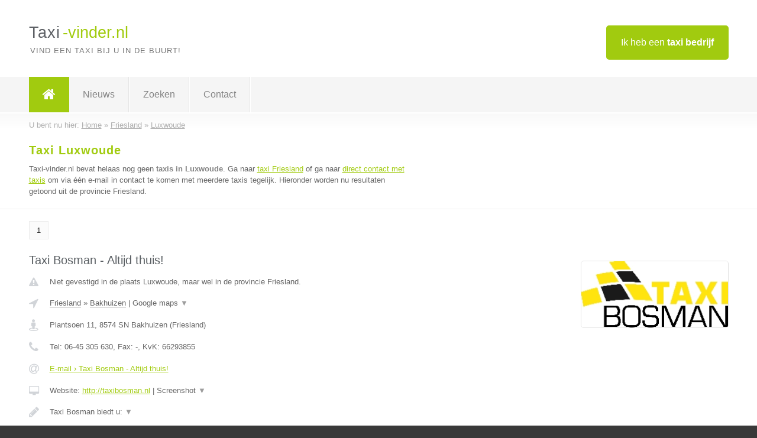

--- FILE ---
content_type: text/html; charset=utf-8
request_url: https://www.taxi-vinder.nl/taxi/friesland/luxwoude
body_size: 4720
content:

<!DOCTYPE html>
<html xmlns="http://www.w3.org/1999/xhtml" xml:lang="nl" lang="nl" dir="ltr">
<head>
<!-- Copyright https://www.jbb-media.nl -->
<title>Taxi Luxwoude | Alle taxis in de plaats Luxwoude.</title>
<meta http-equiv="Content-Type" content="text/html; charset=UTF-8" />
<meta property="og:title" content="Taxi Luxwoude | Alle taxis in de plaats Luxwoude." />
<meta property="og:type" content="website" />
<meta property="og:url" content="https://www.taxi-vinder.nl/taxi/friesland/luxwoude" />
<meta property="og:image" content="https://www.taxi-vinder.nl/img/social-og-image.png" />
<meta property="og:description" content="Taxi Luxwoude? Vind snel en eenvoudig taxis in de plaats Luxwoude." />
<meta name="viewport" content="width=device-width, initial-scale=1" />
<meta name="description" content="Taxi Luxwoude? Vind snel en eenvoudig taxis in de plaats Luxwoude." />
<meta name="keywords" content="Friesland,taxi,taxi&#039;s" />
<meta name="robots" content="index, follow" />
<meta content="IE=edge" http-equiv="X-UA-Compatible" />
<link rel="canonical" href="https://www.taxi-vinder.nl/taxi/friesland/luxwoude" />
<link rel="apple-touch-icon" sizes="180x180" href="https://www.taxi-vinder.nl/apple-touch-icon.png" />
<link rel="icon" type="image/png" sizes="32x32" href="https://www.taxi-vinder.nl/favicon-32x32.png" />
<link rel="icon" type="image/png" sizes="16x16" href="https://www.taxi-vinder.nl/favicon-16x16.png" />
<link rel="manifest" href="https://www.taxi-vinder.nl/site.webmanifest" />
<link rel="mask-icon" href="https://www.taxi-vinder.nl/safari-pinned-tab.svg" color="#a1cb0f" />
<meta name="msapplication-TileColor" content="#a1cb0f" />
<meta name="theme-color" content="#ffffff" />
<link rel="stylesheet" href="https://www.taxi-vinder.nl/lay-out/style-1615647769.css" />
<meta name="google-site-verification" content="KD1WCrOLP9g79JHfGv4OQX5Xt-VBorUIxL34TtCAq9Y" />
</head>
<body itemscope itemtype="https://schema.org/WebPage">

<div id="bar_top">
	<div class="container clearfix">
		<div id="companies"><a href="https://www.taxi-vinder.nl/bedrijven.html" title="Ik heb een taxi bedrijf">Ik heb een <strong>taxi bedrijf</strong></a></div>

		<div id="logo">
			<a href="https://www.taxi-vinder.nl" title="Taxi"><span class="logo_split_a">Taxi</span><span class="logo_split_b">-vinder.nl</span></a>
			<span class="slogan">Vind een taxi bij u in de buurt!</span>
		</div>
	</div>
</div>



<div id="bar_menu">
	<div class="container clearfix">
		<button type="button" id="show-menu" onclick="menu_toggle(); return false;"><i class="fa fa-navicon"></i></button>
		<ul id="menu">
			<li class="home"><a href="https://www.taxi-vinder.nl" title="Taxi"><i class="fa fa-home"></i></a></li>
			<li><a href="https://www.taxi-vinder.nl/nieuws.html" title="Taxi nieuws">Nieuws</a></li>
			<li><a href="https://www.taxi-vinder.nl/zoeken.html" title="Zoeken Taxis">Zoeken</a></li>
			<li><a href="https://www.taxi-vinder.nl/contact.html" title="Contact met Taxi-vinder.nl">Contact</a></li>

			
		</ul>
	</div>
</div>


	<div id="bar_breadcrumbs">
		<div class="container">
			U bent nu hier: <span itemprop="itemListElement" itemscope itemtype="https://schema.org/ListItem"><a href="https://www.taxi-vinder.nl" title="Home" itemprop="item"><span itemprop="name">Home</span></a><meta itemprop="position" content="1" /></span> &raquo; <span itemprop="itemListElement" itemscope itemtype="https://schema.org/ListItem"><a href="https://www.taxi-vinder.nl/taxi/friesland" title="Taxi Friesland" itemprop="item"><span itemprop="name">Friesland</span></a><meta itemprop="position" content="2" /></span> &raquo; <span itemprop="itemListElement" itemscope itemtype="https://schema.org/ListItem"><a href="https://www.taxi-vinder.nl/taxi/friesland/luxwoude" title="Taxi Luxwoude" itemprop="item"><span itemprop="name">Luxwoude</span></a><meta itemprop="position" content="3" /></span>		</div>
	</div>

	
		<div id="bar_intro">
			<div class="container clearfix">
				<div class="left">
					<h1 title="Taxi Luxwoude">Taxi Luxwoude</h1>

					
<p>
						Taxi-vinder.nl bevat helaas nog geen <b>taxis in Luxwoude</b>. Ga naar <a href="https://www.taxi-vinder.nl/taxi/friesland" title="Taxi Friesland">taxi Friesland</a>
						of ga naar <a href="https://www.taxi-vinder.nl/direct-contact.html" title="Direct contact met taxis">direct contact met taxis</a> om via &eacute;&eacute;n e-mail in contact te komen met meerdere taxis tegelijk.
					Hieronder worden nu resultaten getoond uit de provincie Friesland.
</p>
				</div>

				<div class="right"></div>
			</div>
		</div>

		<div class="bar_nav">
			<div class="container">
				<a href="https://www.taxi-vinder.nl/taxi/friesland/luxwoude" class="highlight" title="Pagina 1">1</a> 
			</div>
		</div>

		<div id="cont_results" class="multiple">
			
<div class="bar_result" itemscope itemtype="https://schema.org/LocalBusiness">
	<div class="container clearfix">
	<div class="result_left">
		<h2><a href="https://www.taxi-vinder.nl/taxi/friesland/bakhuizen/taxi-bosman-altijd-thuis" title="Taxi Bosman - Altijd thuis!"><span itemprop="name">Taxi Bosman - Altijd thuis!</span></a></h2>
		<div class="table_result">
			<div class="row">
				<div class="col_a">
					<i class="fa fa-exclamation-triangle small" title="Mededeling &#8250; Taxi Bosman - Altijd thuis!"></i>
				</div>
				<div class="col_b">
					Niet gevestigd in de plaats Luxwoude, maar wel in de provincie Friesland.
				</div>
			</div>
			<div class="row">
				<div class="col_a">
					<i class="fa fa-location-arrow" title="Provincie en plaats &#8250; Taxi Bosman - Altijd thuis!"></i>
				</div>
				<div class="col_b">
					<a href="https://www.taxi-vinder.nl/taxi/friesland" class="a_alternative" title="Taxi Friesland">Friesland</a>
					&raquo; <a href="https://www.taxi-vinder.nl/taxi/friesland/bakhuizen" class="a_alternative" title="Taxi Bakhuizen">Bakhuizen</a>
	 				| <a href="#" onclick="switch_jbb(179,'googlemap','');return false;" class="a_astext" id="change_googlemap_179" title="Google map &#8250; Taxi Bosman - Altijd thuis!">Google maps <span class="color_a">&#9660;</span></a><div class="maxwidth"><div id="show_googlemap_179" data-title="Taxi Bosman - Altijd thuis!" data-company="Taxi Bosman - Altijd thuis!"  data-address="Plantsoen 11" data-zipcode="8574 SN" data-place="Bakhuizen" data-country="Nederland" data-lat="52.869694" data-lng="5.455981"></div></div>
				</div>
			</div>
			<div class="row">
				<div class="col_a">
					<i class="fa fa-street-view" title="Informatie &#8250; Taxi Bosman - Altijd thuis!"></i>
				</div>
				<div class="col_b" itemprop="address" itemscope itemtype="https://schema.org/PostalAddress">
					<span itemprop="streetAddress">Plantsoen 11</span>, <span itemprop="postalCode">8574 SN</span> <span itemprop="addressLocality">Bakhuizen</span> (<span itemprop="addressRegion">Friesland</span>)
				</div>
			</div>
			<div class="row">
				<div class="col_a">
					<i class="fa fa-phone" title="Telefoonnummer &#8250; Taxi Bosman - Altijd thuis!"></i>
				</div>
				<div class="col_b">
					Tel: <span itemprop="telephone">06-45 305 630</span>, 
					Fax: <span itemprop="faxNumber">-</span>,
					KvK: <span itemprop="taxID">66293855</span>
				</div>
			</div>
			<div class="row">
				<div class="col_a">
					<i class="fa fa-at" title="E-mail &#8250; Taxi Bosman - Altijd thuis!"></i>
				</div>
				<div class="col_b">
					<a href="https://www.taxi-vinder.nl/e-mail/taxi-bosman-altijd-thuis" title="E-mail &#8250; Taxi Bosman - Altijd thuis!">E-mail &#8250; Taxi Bosman - Altijd thuis!</a>
				</div>
			</div>
			<div class="row">
				<div class="col_a">
					<i class="fa fa-desktop small" title="Website &#8250; Taxi Bosman - Altijd thuis!"></i>
				</div>
				<div class="col_b">
 					Website: <a href="http://taxibosman.nl" title="Taxi Bosman - Altijd thuis!" onclick="count(179,this.href); return false;" itemprop="item">http://taxibosman.nl</a> | <a href="#" onclick="switch_jbb(179,'screenshot','http://taxibosman.nl');return false;" class="a_astext" id="change_screenshot_179" title="Screenshot &#8250; Taxi Bosman - Altijd thuis!">Screenshot <span class="color_a">&#9660;</span></a><br /><div class="maxwidth"><div id="show_screenshot_179"></div></div>
				</div>
			</div>
			<div class="row">
				<div class="col_a">
					<i class="fa fa-pencil" title="Beschrijving &#8250; Taxi Bosman - Altijd thuis!"></i>
				</div>
				<div class="col_b" itemprop="description" content="Taxi Bosman biedt u:

+ Weekend 24-uursservice
+ Personen vervoer
+ Groeps vervoer
+ Luchthaven/schiphol vervoer
+ Rolstoel vervoer
+ 9-persoons busverhuur
+ Disco vervoer
+ VIP-Limo vervoer
+ Weekends 24-uursservice

Taxi Bosman is gevestigd in de Zuidwesthoek van Friesland, en is met name actief in de volgende volgende plaatsen:

Stavoren
Hindeloopen
Koudum
Workum
Sloten
Balk
Lemmer
Woudsend
Elahuizen
Oudemirdum
Molkwerum

Taxi Bosman -&gt; Altijd Thuis!
Taxi nodig? Bel: 06-45 305 630">
					<div class="clickable_container">
						<a href="#" onclick="switch_jbb(179,'beschrijving','');return false;" class="clickable_ahref" title="Toon / verberg hele beschrijving &#8250; Taxi Bosman - Altijd thuis!"></a>
						Taxi Bosman biedt u:
						<span id="expand_beschrijving_179"><span class="color_a">&#9660;</span></span>
						<div id="hide_beschrijving_179" class="inline">
							<br />
<br />
+ Weekend 24-uursservice<br />
+ Personen vervoer<br />
+ Groeps vervoer<br />
+ Luchthaven/schiphol vervoer<br />
+ Rolstoel vervoer<br />
+ 9-persoons busverhuur<br />
+ Disco vervoer<br />
+ VIP-Limo vervoer<br />
+ Weekends 24-uursservice<br />
<br />
Taxi Bosman is gevestigd in de Zuidwesthoek van Friesland, en is met name actief in de volgende volgende plaatsen:<br />
<br />
Stavoren<br />
Hindeloopen<br />
Koudum<br />
Workum<br />
Sloten<br />
Balk<br />
Lemmer<br />
Woudsend<br />
Elahuizen<br />
Oudemirdum<br />
Molkwerum<br />
<br />
Taxi Bosman -&gt; Altijd Thuis!<br />
Taxi nodig? Bel: 06-45 305 630
							<span class="color_a">&#9650;</span>
						</div>
					</div>
				</div>
			</div>
			<div class="row">
				<div class="col_a">
					<i class="fa fa-tags small" title="Diensten &#8250; Taxi Bosman - Altijd thuis!"></i>
				</div>
				<div class="col_b">
					<div class="clickable_container">
						<a href="#" onclick="switch_jbb(179,'diensten','');return false;" class="clickable_ahref" title="Toon / verberg alle diensten &#8250; Taxi Bosman - Altijd thuis!"></a>
						Taxi vervoer, Groeps vervoer, Rolstoel vervoer, Luchthaven vervoer,
						<span id="expand_diensten_179"><span class="color_a">&#9660;</span></span>
						<div id="hide_diensten_179" class="inline">
							 9-persoons busverhuur, Disco vervoer, Weekends 24-uursservice
							<span class="color_a">&#9650;</span>
						</div>
					</div>
				</div>
			</div>
			<div class="row">
				<div class="col_a">
					<i class="fa fa-clock-o" title="Openingstijden &#8250; Taxi Bosman - Altijd thuis!"></i>
				</div>
				<div class="col_b">
					<a href="#" onclick="switch_jbb(179,'openingstijden','');return false;" class="a_astext" id="change_openingstijden_179" title="Openingstijden &#8250; Taxi Bosman - Altijd thuis!">Openingstijden <span class="color_a">&#9660;</span></a>
					<div id="hide_openingstijden_179">
						<div class="clickable_container">
							<a href="#" onclick="switch_jbb(179,'openingstijden','');return false;" class="clickable_ahref" title="Verberg openingstijden"></a>
							<div class="openingstijden">
	<table>
		<tr>
			<td>Maandag:</td>
			<td><span itemprop="openingHours" content="Mo 10:00-24:00">10:00 - 24:00</span></td>
		</tr>
		<tr>
			<td>Dinsdag:</td>
			<td><span itemprop="openingHours" content="Tu 10:00-24:00">10:00 - 24:00</span></td>
		</tr>
		<tr>
			<td>Woensdag:</td>
			<td><span itemprop="openingHours" content="We 10:00-24:00">10:00 - 24:00</span></td>
		</tr>
		<tr>
			<td>Donderdag:</td>
			<td><span itemprop="openingHours" content="Th 10:00-24:00">10:00 - 24:00</span></td>
		</tr>
		<tr>
			<td>Vrijdag:</td>
			<td><span itemprop="openingHours" content="Fr 10:00-24:00">10:00 - 24:00</span></td>
		</tr>
		<tr>
			<td>Zaterdag:</td>
			<td><span itemprop="openingHours" content="Sa 10:00-24:00">10:00 - 24:00</span></td>
		</tr>
		<tr>
			<td>Zondag:</td>
			<td><span itemprop="openingHours" content="Su 00:00-24:00">00:00 - 24:00</span></td>
		</tr>
	</table>
	<p>* Weekends 24-uursservice.</p>
</div>

						</div>
					</div>
				</div>
			</div>
			<div class="row">
				<div class="col_a">
					<i class="fa fa-comments" title="Activiteit &#8250; Taxi Bosman - Altijd thuis!"></i>
				</div>
				<div class="col_b">
					<a href="#" onclick="switch_jbb(179,'facebook','https://www.facebook.com/taxibosman/');return false;" class="a_astext" id="change_facebook_179" title="Laatste facebook posts &#8250; Taxi Bosman - Altijd thuis!">Laatste facebook posts <span class="color_a">&#9660;</span></a>
					<div class="maxwidth"><div id="show_activiteit_179"></div></div>
				</div>
			</div>
			<div class="row">
				<div class="col_a">
					<i class="fa fa-user" title="Sociale Media &#8250; Taxi Bosman - Altijd thuis!"></i>
				</div>
				<div class="col_b">
					Sociale media:
					<div class="social_links">
						<a href="javascript:alert('Twitter onbekend...');" title="Twitter &#8250; Taxi Bosman - Altijd thuis!" class="disable"><i class="fa fa-twitter"></i></a>
						<a href="https://www.facebook.com/taxibosman/" title="Facebook &#8250; Taxi Bosman - Altijd thuis!" onclick="open_blank(this.href); return false;"><i class="fa fa-facebook"></i></a>
						<a href="javascript:alert('Linkedin onbekend...');"  title="Linkedin &#8250; Taxi Bosman - Altijd thuis!" class="disable"><i class="fa fa-linkedin"></i></a>
						<a href="javascript:alert('Youtube onbekend...');"  title="Youtube &#8250; Taxi Bosman - Altijd thuis!" class="disable"><i class="fa fa-caret-right"></i></a>
					</div>
				</div>
			</div>
		</div>
	</div>
	<div class="result_right">
		<img src="https://www.taxi-vinder.nl/afbeelding/taxi-bosman-altijd-thuis-2.jpg" width="250" height="113" alt="Afbeelding &#8250; Taxi Bosman - Altijd thuis!" title="Afbeelding &#8250; Taxi Bosman - Altijd thuis!" class="img_multiple" />
	</div>
	<br class="clear" />
	<div class="result_bottom">
		<div class="result_button">
			<a href="https://www.taxi-vinder.nl/taxi/friesland/bakhuizen/taxi-bosman-altijd-thuis" title="Taxi Bosman - Altijd thuis!">Bekijk volledig profiel</a>
		</div>
		<a href="#" title="Ga naar de boven" class="result_gototop"><i class="fa fa-caret-up"></i></a>
	</div>
	</div>
</div>



<div class="bar_result" itemscope itemtype="https://schema.org/LocalBusiness">
	<div class="container clearfix">
	<div class="result_left">
		<h2><a href="https://www.taxi-vinder.nl/taxi/friesland/hurdegaryp/taxi-van-reeken-leeuwarden-eo" title="Taxi van Reeken - Leeuwarden e.o."><span itemprop="name">Taxi van Reeken - Leeuwarden e.o.</span></a></h2>
		<div class="table_result">
			<div class="row">
				<div class="col_a">
					<i class="fa fa-exclamation-triangle small" title="Mededeling &#8250; Taxi van Reeken - Leeuwarden e.o."></i>
				</div>
				<div class="col_b">
					Niet gevestigd in de plaats Luxwoude, maar wel in de provincie Friesland.
				</div>
			</div>
			<div class="row">
				<div class="col_a">
					<i class="fa fa-location-arrow" title="Provincie en plaats &#8250; Taxi van Reeken - Leeuwarden e.o."></i>
				</div>
				<div class="col_b">
					<a href="https://www.taxi-vinder.nl/taxi/friesland" class="a_alternative" title="Taxi Friesland">Friesland</a>
					&raquo; <a href="https://www.taxi-vinder.nl/taxi/friesland/hurdegaryp" class="a_alternative" title="Taxi Hurdegaryp">Hurdegaryp</a>
	 				| <a href="#" onclick="switch_jbb(176,'googlemap','');return false;" class="a_astext" id="change_googlemap_176" title="Google map &#8250; Taxi van Reeken - Leeuwarden e.o.">Google maps <span class="color_a">&#9660;</span></a><div class="maxwidth"><div id="show_googlemap_176" data-title="Taxi van Reeken - Leeuwarden e.o." data-company="Taxi van Reeken - Leeuwarden e.o."  data-address="Burgemeester Drijberweg 30" data-zipcode="9254 BJ" data-place="Hurdegaryp" data-country="Nederland" data-lat="53.215797" data-lng="5.941164"></div></div>
				</div>
			</div>
			<div class="row">
				<div class="col_a">
					<i class="fa fa-street-view" title="Informatie &#8250; Taxi van Reeken - Leeuwarden e.o."></i>
				</div>
				<div class="col_b" itemprop="address" itemscope itemtype="https://schema.org/PostalAddress">
					<span itemprop="streetAddress">Burgemeester Drijberweg 30</span>, <span itemprop="postalCode">9254 BJ</span> <span itemprop="addressLocality">Hurdegaryp</span> (<span itemprop="addressRegion">Friesland</span>)
				</div>
			</div>
			<div class="row">
				<div class="col_a">
					<i class="fa fa-phone" title="Telefoonnummer &#8250; Taxi van Reeken - Leeuwarden e.o."></i>
				</div>
				<div class="col_b">
					Tel: <span itemprop="telephone">0645606616</span>, 
					Fax: <span itemprop="faxNumber">-</span>,
					KvK: <span itemprop="taxID">-</span>
				</div>
			</div>
			<div class="row">
				<div class="col_a">
					<i class="fa fa-at" title="E-mail &#8250; Taxi van Reeken - Leeuwarden e.o."></i>
				</div>
				<div class="col_b">
					<a href="https://www.taxi-vinder.nl/e-mail/taxi-van-reeken-leeuwarden-eo" title="E-mail &#8250; Taxi van Reeken - Leeuwarden e.o.">E-mail &#8250; Taxi van Reeken - Leeuwarden e.o.</a>
				</div>
			</div>
			<div class="row">
				<div class="col_a">
					<i class="fa fa-desktop small" title="Website &#8250; Taxi van Reeken - Leeuwarden e.o."></i>
				</div>
				<div class="col_b">
 					Website: <a href="http://www.taxivanreeken.nl" title="Taxi van Reeken - Leeuwarden e.o." onclick="count(176,this.href); return false;" itemprop="item">http://www.taxivanreeken.nl</a> | <a href="#" onclick="switch_jbb(176,'screenshot','http://www.taxivanreeken.nl');return false;" class="a_astext" id="change_screenshot_176" title="Screenshot &#8250; Taxi van Reeken - Leeuwarden e.o.">Screenshot <span class="color_a">&#9660;</span></a><br /><div class="maxwidth"><div id="show_screenshot_176"></div></div>
				</div>
			</div>
			<div class="row">
				<div class="col_a">
					<i class="fa fa-pencil" title="Beschrijving &#8250; Taxi van Reeken - Leeuwarden e.o."></i>
				</div>
				<div class="col_b" itemprop="description" content="Het beste en leukste taxibedrijf in Friesland / LEEUWARDEN. 

* Personen vervoer
* Groepsvervoer
* VIP vervoer

☎ 06-45 606 616">
					<div class="clickable_container">
						<a href="#" onclick="switch_jbb(176,'beschrijving','');return false;" class="clickable_ahref" title="Toon / verberg hele beschrijving &#8250; Taxi van Reeken - Leeuwarden e.o."></a>
						Het beste en leukste taxibedrijf in Friesland / LEEUWARDEN. 
						<span id="expand_beschrijving_176"><span class="color_a">&#9660;</span></span>
						<div id="hide_beschrijving_176" class="inline">
							<br />
<br />
* Personen vervoer<br />
* Groepsvervoer<br />
* VIP vervoer<br />
<br />
☎ 06-45 606 616
							<span class="color_a">&#9650;</span>
						</div>
					</div>
				</div>
			</div>
			<div class="row">
				<div class="col_a">
					<i class="fa fa-tags small" title="Diensten &#8250; Taxi van Reeken - Leeuwarden e.o."></i>
				</div>
				<div class="col_b">
					Diensten: Personenvervoer, Groepsvervoer, Luchthaven (schiphol taxi ), Discovervoer
				</div>
			</div>
			<div class="row">
				<div class="col_a">
					<i class="fa fa-clock-o" title="Openingstijden &#8250; Taxi van Reeken - Leeuwarden e.o."></i>
				</div>
				<div class="col_b">
					Er wordt gewerkt op afspraak.
				</div>
			</div>
			<div class="row">
				<div class="col_a">
					<i class="fa fa-user" title="Sociale Media &#8250; Taxi van Reeken - Leeuwarden e.o."></i>
				</div>
				<div class="col_b">
					Sociale media:
					<div class="social_links">
						<a href="javascript:alert('Twitter onbekend...');" title="Twitter &#8250; Taxi van Reeken - Leeuwarden e.o." class="disable"><i class="fa fa-twitter"></i></a>
						<a href="javascript:alert('Facebook onbekend...');" title="Facebook &#8250; Taxi van Reeken - Leeuwarden e.o." class="disable"><i class="fa fa-facebook"></i></a>
						<a href="javascript:alert('Linkedin onbekend...');"  title="Linkedin &#8250; Taxi van Reeken - Leeuwarden e.o." class="disable"><i class="fa fa-linkedin"></i></a>
						<a href="javascript:alert('Youtube onbekend...');"  title="Youtube &#8250; Taxi van Reeken - Leeuwarden e.o." class="disable"><i class="fa fa-caret-right"></i></a>
					</div>
				</div>
			</div>
		</div>
	</div>
	<div class="result_right">
		<img src="https://www.taxi-vinder.nl/afbeelding/taxi-van-reeken-leeuwarden-eo-2.jpeg" width="187" height="250" alt="Afbeelding &#8250; Taxi van Reeken - Leeuwarden e.o." title="Afbeelding &#8250; Taxi van Reeken - Leeuwarden e.o." class="img_multiple" />
	</div>
	<br class="clear" />
	<div class="result_bottom">
		<div class="result_button">
			<a href="https://www.taxi-vinder.nl/taxi/friesland/hurdegaryp/taxi-van-reeken-leeuwarden-eo" title="Taxi van Reeken - Leeuwarden e.o.">Bekijk volledig profiel</a>
		</div>
		<a href="#" title="Ga naar de boven" class="result_gototop"><i class="fa fa-caret-up"></i></a>
	</div>
	</div>
</div>



<div class="bar_result" itemscope itemtype="https://schema.org/LocalBusiness">
	<div class="container clearfix">
	<div class="result_left">
		<h2><a href="https://www.taxi-vinder.nl/taxi/friesland/bergum/taxi-go-friesland" title="Taxi Go Friesland"><span itemprop="name">Taxi Go Friesland</span></a></h2>
		<div class="table_result">
			<div class="row">
				<div class="col_a">
					<i class="fa fa-exclamation-triangle small" title="Mededeling &#8250; Taxi Go Friesland"></i>
				</div>
				<div class="col_b">
					Niet gevestigd in de plaats Luxwoude, maar wel in de provincie Friesland.
				</div>
			</div>
			<div class="row">
				<div class="col_a">
					<i class="fa fa-location-arrow" title="Provincie en plaats &#8250; Taxi Go Friesland"></i>
				</div>
				<div class="col_b">
					<a href="https://www.taxi-vinder.nl/taxi/friesland" class="a_alternative" title="Taxi Friesland">Friesland</a>
					&raquo; <a href="https://www.taxi-vinder.nl/taxi/friesland/bergum" class="a_alternative" title="Taxi Bergum">Bergum</a>
	 				| <a href="#" onclick="switch_jbb(421,'googlemap','');return false;" class="a_astext" id="change_googlemap_421" title="Google map &#8250; Taxi Go Friesland">Google maps <span class="color_a">&#9660;</span></a><div class="maxwidth"><div id="show_googlemap_421" data-title="Taxi Go Friesland" data-company="Taxi Go Friesland"  data-address="Schoolstraat 77" data-zipcode="9251 ED" data-place="Bergum" data-country="Nederland" data-lat="53.193512" data-lng="5.995057"></div></div>
				</div>
			</div>
			<div class="row">
				<div class="col_a">
					<i class="fa fa-street-view" title="Informatie &#8250; Taxi Go Friesland"></i>
				</div>
				<div class="col_b" itemprop="address" itemscope itemtype="https://schema.org/PostalAddress">
					<span itemprop="streetAddress">Schoolstraat 77</span>, <span itemprop="postalCode">9251 ED</span> <span itemprop="addressLocality">Bergum</span> (<span itemprop="addressRegion">Friesland</span>)
				</div>
			</div>
			<div class="row">
				<div class="col_a">
					<i class="fa fa-phone" title="Telefoonnummer &#8250; Taxi Go Friesland"></i>
				</div>
				<div class="col_b">
					Tel: <span itemprop="telephone">-</span>, 
					Fax: <span itemprop="faxNumber">-</span>,
					KvK: <span itemprop="taxID">-</span>
				</div>
			</div>
			<div class="row">
				<div class="col_a">
					<i class="fa fa-at" title="E-mail &#8250; Taxi Go Friesland"></i>
				</div>
				<div class="col_b">
					<a href="https://www.taxi-vinder.nl/e-mail/taxi-go-friesland" title="E-mail &#8250; Taxi Go Friesland">E-mail &#8250; Taxi Go Friesland</a>
				</div>
			</div>
			<div class="row">
				<div class="col_a">
					<i class="fa fa-desktop small" title="Website &#8250; Taxi Go Friesland"></i>
				</div>
				<div class="col_b">
 					<i>Website onbekend</i>
				</div>
			</div>
			<div class="row">
				<div class="col_a">
					<i class="fa fa-pencil" title="Beschrijving &#8250; Taxi Go Friesland"></i>
				</div>
				<div class="col_b" itemprop="description" content="Taxi Go Friesland is een klein taxibedrijf welke actief is in de regio Tytsjerksteradiel en regio leeuwarderadeel. Door de unieke samenwerking met andere locale taxibedrijven kunnen wij 24/7 aan al uw wensen tegemoet komen">
					<div class="clickable_container">
						<a href="#" onclick="switch_jbb(421,'beschrijving','');return false;" class="clickable_ahref" title="Toon / verberg hele beschrijving &#8250; Taxi Go Friesland"></a>
						Taxi Go Friesland is een klein taxibedrijf welke actief is in de regio
						<span id="expand_beschrijving_421"><span class="color_a">&#9660;</span></span>
						<div id="hide_beschrijving_421" class="inline">
							 Tytsjerksteradiel en regio leeuwarderadeel. Door de unieke samenwerking met andere locale taxibedrijven kunnen wij 24/7 aan al uw wensen tegemoet komen
							<span class="color_a">&#9650;</span>
						</div>
					</div>
				</div>
			</div>
			<div class="row">
				<div class="col_a">
					<i class="fa fa-tags small" title="Diensten &#8250; Taxi Go Friesland"></i>
				</div>
				<div class="col_b">
					<i>Diensten onbekend</i>
				</div>
			</div>
			<div class="row">
				<div class="col_a">
					<i class="fa fa-clock-o" title="Openingstijden &#8250; Taxi Go Friesland"></i>
				</div>
				<div class="col_b">
					<i>Openingstijden onbekend</i>
				</div>
			</div>
			<div class="row">
				<div class="col_a">
					<i class="fa fa-user" title="Sociale Media &#8250; Taxi Go Friesland"></i>
				</div>
				<div class="col_b">
					Sociale media:
					<div class="social_links">
						<a href="javascript:alert('Twitter onbekend...');" title="Twitter &#8250; Taxi Go Friesland" class="disable"><i class="fa fa-twitter"></i></a>
						<a href="javascript:alert('Facebook onbekend...');" title="Facebook &#8250; Taxi Go Friesland" class="disable"><i class="fa fa-facebook"></i></a>
						<a href="javascript:alert('Linkedin onbekend...');"  title="Linkedin &#8250; Taxi Go Friesland" class="disable"><i class="fa fa-linkedin"></i></a>
						<a href="javascript:alert('Youtube onbekend...');"  title="Youtube &#8250; Taxi Go Friesland" class="disable"><i class="fa fa-caret-right"></i></a>
					</div>
				</div>
			</div>
		</div>
	</div>
	<div class="result_right">
		<img src="https://www.taxi-vinder.nl/img/no-image.png" width="237" height="158" alt="Afbeelding &#8250; Taxi Go Friesland" title="Afbeelding &#8250; Taxi Go Friesland" class="img_multiple" />
	</div>
	<br class="clear" />
	<div class="result_bottom">
		<div class="result_button">
			<a href="https://www.taxi-vinder.nl/taxi/friesland/bergum/taxi-go-friesland" title="Taxi Go Friesland">Bekijk volledig profiel</a>
		</div>
		<a href="#" title="Ga naar de boven" class="result_gototop"><i class="fa fa-caret-up"></i></a>
	</div>
	</div>
</div>


		</div>

		<div class="bar_nav">
			<div class="container">
				<a href="https://www.taxi-vinder.nl/taxi/friesland/luxwoude" class="highlight" title="Pagina 1">1</a> 
			</div>
		</div>

		<div id="bar_banners">
	<div class="container">
<a href="https://www.casino-tip.nl/?ref=nl" onclick="open_blank(this.href); return false;" title="Online casino" class="last_ad" rel="nofollow"><img src="https://www.taxi-vinder.nl/img/online-casino.png" width="272" height="172" alt="Online casino" title="Online casino" /></a><a href="https://www.taxi-vinder.nl/contact.html" title="Contact met Taxi-vinder.nl" class="empty">Uw advertentie hier? Mail ons</a><a href="https://www.taxi-vinder.nl/contact.html" title="Contact met Taxi-vinder.nl" class="empty">Uw advertentie hier? Mail ons</a><a href="https://www.taxi-vinder.nl/contact.html" title="Contact met Taxi-vinder.nl" class="empty">Uw advertentie hier? Mail ons</a>
	</div>
</div>

<div id="bar_foottext">
	<div class="container">
		Ik kwam, ik zocht, ik vond - Julius Caesar / 47 v.Chr. ;)
	</div>
</div>


<div id="bar_bottom">
	<div class="container">
		
	<a href="https://twitter.com/VinderNl" onclick="open_blank(this.href); return false;" class="social_icon"><i class="fa fa-twitter"></i></a>	<a href="https://www.facebook.com/vindernl" onclick="open_blank(this.href); return false;" class="social_icon"><i class="fa fa-facebook"></i></a>	<a href="https://nl.linkedin.com/company/bedrijven-vinder-nl" onclick="open_blank(this.href); return false;" class="social_icon"><i class="fa fa-linkedin"></i></a><br /><br />	&copy; <a href="https://www.jbb-media.nl/webdesign-luxwoude.html" title="Webdesign JBB Media" rel="nofollow" target="_blank">JBB Media</a>
	| <a href="https://www.taxi-vinder.nl/privacy.html" title="Privacyverklaring">Privacy</a>

	</div>
</div>

<div id="data_info" data-page="place" data-domain="https://www.taxi-vinder.nl" data-country="NL" data-contactlimit="5" data-analytics="UA-23098021-13"></div>

<script src="https://www.taxi-vinder.nl/inc/ajax-1726654265.js.php" async></script>

</body>
</html>


